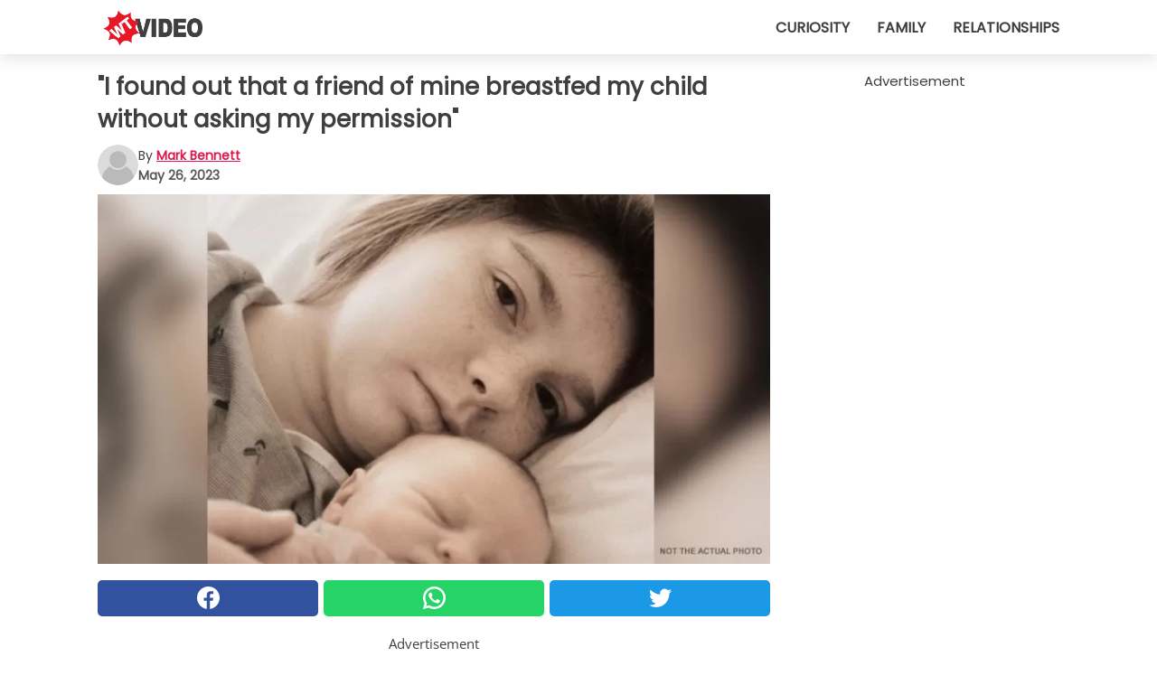

--- FILE ---
content_type: text/html; charset=utf-8
request_url: https://www.wtvideo.com/video/45351/i-found-out-that-a-friend-of-mine-breastfed-my-child-without-asking-my-permission
body_size: 12839
content:
<!DOCTYPE html>
<html lang="en">
<head>
<meta http-equiv="Content-Type" content="text/html; charset=utf-8" />
<meta name="viewport" content="width=device-width, initial-scale=1.0">
<meta name="title" content="'I found out that a friend of mine breastfed my child without asking my permission'" />
<meta name="description" content="In life, everyone imagines the path they will follow and goals they hope to achieve. For many, these expectations relate to work; for others, it's all about family. But most agree that having a child&#8230;" />
<meta property="og:description" content="In life, everyone imagines the path they will follow and goals they hope to achieve. For many, these expectations relate to work; for others, it's all about family. But most agree that having a child&#8230;" />
<meta property="og:image" content="https://img.wtvideo.com/images/1200x660/45351.jpg?v=1" />
<meta property="og:image:width" content="1200" />
<meta property="og:image:height" content="660" />
<meta property="og:image:type" content="image/jpeg" />
<meta property="og:image:alt" content="'I found out that a friend of mine breastfed my child without asking my permission'" />
<meta name="twitter:site" content="https://twitter.com/wtvideocom" />
<meta name="twitter:card" content="summary_large_image" />
<meta name="twitter:title" content="'I found out that a friend of mine breastfed my child without asking my permission'" />
<meta name="twitter:description" content="In life, everyone imagines the path they will follow and goals they hope to achieve. For many, these expectations relate to work; for others, it's all about family. But most agree that having a child&#8230;" />
<meta name="twitter:image" content="https://img.wtvideo.com/images/1200x660/45351.jpg?v=1" />
<meta name="twitter:image:alt" content="'I found out that a friend of mine breastfed my child without asking my permission'" />
<meta property="og:type" content="article" />
<meta property="og:title" content="'I found out that a friend of mine breastfed my child without asking my permission'" />
<meta property="og:url" content="https://www.wtvideo.com/video/45351/i-found-out-that-a-friend-of-mine-breastfed-my-child-without-asking-my-permission" />
<meta property="article:published_time" content="2023-05-26T13:00:00+00:00" />
<meta property="article:modified_time" content="2023-05-26T13:00:00+00:00" />
<meta property="article:publisher" content="https://www.facebook.com/pages/WTVideo/582882635120303" />
<meta property="article:author" content="Mark Bennett" />
<link rel="canonical" href="https://www.wtvideo.com/video/45351/i-found-out-that-a-friend-of-mine-breastfed-my-child-without-asking-my-permission" />
<link rel="alternate" hreflang="en" href="https://www.wtvideo.com/video/45351/i-found-out-that-a-friend-of-mine-breastfed-my-child-without-asking-my-permission" />
<link rel="alternate" hreflang="it" href="https://www.guardachevideo.it/video/45351/ho-scoperto-che-una-mia-amica-ha-allattato-al-seno-mio-figlio-senza-chiedermi-il-permesso" />
<link rel="alternate" hreflang="es" href="https://www.miraquevideo.com/video/45351/descubri-que-una-amiga-mia-amamanto-a-mi-hijo-sin-pedirme-permiso" />
<link rel="alternate" hreflang="fr" href="https://www.regardecettevideo.fr/video/45351/j-ai-decouvert-qu-une-de-mes-amies-avait-allaite-mon-enfant-sans-me-demander-la-permission" />
<link rel="alternate" hreflang="pt" href="https://www.olhaquevideo.com.br/video/45351/descobri-que-uma-amiga-minha-amamentou-meu-filho-sem-pedir-minha-permissao" />
<link rel="alternate" hreflang="de" href="https://www.klickdasvideo.de/video/45351/„ich-habe-erfahren-dass-eine-meiner-freundinnen-meinen-sohn-gestillt-hat-ohne-mich-um-erlaubnis-zu-fragen“" />
<link rel="alternate" hreflang="nl" href="https://www.bekijkdezevideo.nl/video/45351/ik-kwam-erachter-dat-een-vriendin-van-mij-mijn-kind-borstvoeding-gaf-zonder-mijn-toestemming-te-vragen" />
<link rel="alternate" hreflang="sv" href="https://www.tittapavideon.se/video/45351/jag-upptackte-att-min-kompis-ammade-min-son-utan-att-be-mig-om-tillatelse" />
<title>"I found out that a friend of mine breastfed my child without asking my permission" - WTVideo.com</title>
<meta name="theme-color" content="#de194f">
<link rel="preload" as="font" href="https://cdn1.wtvideo.com/fonts/Poppins-latin.ttf" crossorigin>
<link rel="preload" as="font" href="https://cdn1.wtvideo.com/fonts/OpenSans-latin.ttf" crossorigin>
<link rel="preload" href="https://cdn1.wtvideo.com/css/main_new.min.css?v=2.7.3" as="style">
<link rel="stylesheet" href="https://cdn1.wtvideo.com/css/main_new.min.css?v=2.7.3">
<link rel="image_src" href="https://img.wtvideo.com/images/logo_en.png" />
<link rel="alternate" type="application/rss+xml" title="WTVideo RSS Feed" href="https://www.wtvideo.com/feed/" />
<link rel="icon" href="https://img.wtvideo.com/images/favicon.ico" />
<meta property="og:site_name" content="WTVideo.com" />
<meta property="og:locale" content="en" />
<meta name="robots" content="max-image-preview:large">
<link rel="preconnect" href="https://cmp.inmobi.com" crossorigin />
<script type="delay" async=true>
(function() {
var host = window.location.hostname;
var element = document.createElement('script');
var firstScript = document.getElementsByTagName('script')[0];
var url = 'https://cmp.inmobi.com'
.concat('/choice/', 'X6HC_NQYG1mgp', '/', host, '/choice.js?tag_version=V3');
var uspTries = 0;
var uspTriesLimit = 3;
element.async = true;
element.type = 'text/javascript';
element.src = url;
firstScript.parentNode.insertBefore(element, firstScript);
function makeStub() {
var TCF_LOCATOR_NAME = '__tcfapiLocator';
var queue = [];
var win = window;
var cmpFrame;
function addFrame() {
var doc = win.document;
var otherCMP = !!(win.frames[TCF_LOCATOR_NAME]);
if (!otherCMP) {
if (doc.body) {
var iframe = doc.createElement('iframe');
iframe.style.cssText = 'display:none';
iframe.name = TCF_LOCATOR_NAME;
doc.body.appendChild(iframe);
} else {
setTimeout(addFrame, 5);
}
}
return !otherCMP;
}
function tcfAPIHandler() {
var gdprApplies;
var args = arguments;
if (!args.length) {
return queue;
} else if (args[0] === 'setGdprApplies') {
if (
args.length > 3 &&
args[2] === 2 &&
typeof args[3] === 'boolean'
) {
gdprApplies = args[3];
if (typeof args[2] === 'function') {
args[2]('set', true);
}
}
} else if (args[0] === 'ping') {
var retr = {
gdprApplies: gdprApplies,
cmpLoaded: false,
cmpStatus: 'stub'
};
if (typeof args[2] === 'function') {
args[2](retr);
}
} else {
if(args[0] === 'init' && typeof args[3] === 'object') {
args[3] = Object.assign(args[3], { tag_version: 'V3' });
}
queue.push(args);
}
}
function postMessageEventHandler(event) {
var msgIsString = typeof event.data === 'string';
var json = {};
try {
if (msgIsString) {
json = JSON.parse(event.data);
} else {
json = event.data;
}
} catch (ignore) {}
var payload = json.__tcfapiCall;
if (payload) {
window.__tcfapi(
payload.command,
payload.version,
function(retValue, success) {
var returnMsg = {
__tcfapiReturn: {
returnValue: retValue,
success: success,
callId: payload.callId
}
};
if (msgIsString) {
returnMsg = JSON.stringify(returnMsg);
}
if (event && event.source && event.source.postMessage) {
event.source.postMessage(returnMsg, '*');
}
},
payload.parameter
);
}
}
while (win) {
try {
if (win.frames[TCF_LOCATOR_NAME]) {
cmpFrame = win;
break;
}
} catch (ignore) {}
if (win === window.top) {
break;
}
win = win.parent;
}
if (!cmpFrame) {
addFrame();
win.__tcfapi = tcfAPIHandler;
win.addEventListener('message', postMessageEventHandler, false);
}
};
makeStub();
var uspStubFunction = function() {
var arg = arguments;
if (typeof window.__uspapi !== uspStubFunction) {
setTimeout(function() {
if (typeof window.__uspapi !== 'undefined') {
window.__uspapi.apply(window.__uspapi, arg);
}
}, 500);
}
};
var checkIfUspIsReady = function() {
uspTries++;
if (window.__uspapi === uspStubFunction && uspTries < uspTriesLimit) {
console.warn('USP is not accessible');
} else {
clearInterval(uspInterval);
}
};
if (typeof window.__uspapi === 'undefined') {
window.__uspapi = uspStubFunction;
var uspInterval = setInterval(checkIfUspIsReady, 6000);
}
})();
</script>
<script async delay="https://www.googletagmanager.com/gtag/js?id=G-78QW40DFCG"></script>
<script type="delay">
window.dataLayer = window.dataLayer || [];
function gtag(){dataLayer.push(arguments);}
gtag('js', new Date());
gtag('config', 'G-78QW40DFCG');
gtag('event', 'Web page view', {
'event_category': 'Page View',
'event_label': window.location.pathname,
'event_value': 1
});
</script>
<script data-ad-client="ca-pub-5929087980377376" async delay="https://pagead2.googlesyndication.com/pagead/js/adsbygoogle.js"></script>
<script type="application/ld+json">
{"@context":"https://schema.org","@type":"NewsArticle","inLanguage":"en_US","headline":"&quot;I found out that a friend of mine breastfed my child without asking my permission&quot;","keywords":["Children ","Absurd","Stories"],"description":"In life, everyone imagines the path they will follow and goals they hope to achieve. For many, these expectations relate to work; for others, it's all about family.\u00a0But most agree that having a child is one of the best things that can happen and a goal to strive for. When you bring a\u00a0baby into the world, you only have eyes for your infant. There are many things\u00a0you have to do to raise a child: some are easy, some are not. And one task is breastfeeding.\u00a0This is a private moment when two bodies come together for a special and unique moment. The women who have experienced breastfeeding know this very well. Unfortunately,\u00a0the subject of this story has had this special mother-baby time marred.","articleBody":"Taking care of ones children and keeping them safe is every parent's job. Everything possible must be done so that the little ones do not any problems and can grow up peacefully without suffering any &quot;trauma&quot;.&nbsp;But this mother's story is somewhat different... Afiqah Hasanah shot a short clip in which she recounts the moment when she made a shocking discovery about her baby. Busy with work,&nbsp;Afiqah left her baby&nbsp;with&nbsp;a friend of hers: she trusted&nbsp;her friend and knew that nothing bad would&nbsp;happen to her child. Unfortunately, Afiqah was proved totally wrong on this assumption. Here is her recounting of the incident: &quot;One day, I was busy with a thousand things to do and I left my son with my friend. At one point, however, I noticed that she was holding Haider (the name of my baby) in her arms and was doing something that didn't seem normal to me. I approached my friend and I was dumbstruck by what I saw: my friend was breastfeeding my baby without my permission. When I asked her what she was doing, she told me she only did it to calm him down: the baby was hungry, he was crying and she calmed him down by breastfeeding him. I didn't believe this because I had given him his milk only a short time before&quot;. Ostensibly, the matter ended there. But the friend - or rather, now former friend - was caught breastfeeding the child again - this time by the child's grandmother. &quot;I am very upset by what happened and I can't get it out of my head,&quot; said Afiqah. She added: &quot;I can no longer trust anyone to babysit and leaving Haider&nbsp;with anyone has become impossible for me, at least, for the moment&quot;. Obviously, this can be a very traumatic thing to happen to a young mother.&nbsp;At the delicate, breastfeeding phase of the relationship with your child, it is best for others not to interfere in any way whatsoever. Not to mention that giving a baby only its mother's milk is also much healthier and hygienic for the child. What do you think about this&nbsp;story and how would you have reacted in this mother's shoes?","url":"https://www.wtvideo.com/video/45351/i-found-out-that-a-friend-of-mine-breastfed-my-child-without-asking-my-permission","datePublished":"2023-05-26T13:00:00+00:00","dateModified":"2023-05-26T13:00:00+00:00","mainEntityOfPage":{"@type":"WebPage","@id":"https://www.wtvideo.com/video/45351/i-found-out-that-a-friend-of-mine-breastfed-my-child-without-asking-my-permission"},"image":{"@type":"ImageObject","url":"https://img.wtvideo.com/images/1200x660/45351.jpg?v=1","name":"&quot;I found out that a friend of mine breastfed my child without asking my permission&quot;","caption":"&quot;I found out that a friend of mine breastfed my child without asking my permission&quot;","author":{"@type":"Person","name":"Mark Bennett"},"width":"1200","height":"660"},"author":{"@type":"Person","@id":"https://www.wtvideo.com/author/mark-bennett","name":"Mark Bennett","url":"https://www.wtvideo.com/author/mark-bennett"},"publisher":{"@type":"NewsMediaOrganization ","name":"WTVideo","url":"https://www.wtvideo.com","logo":{"@type":"ImageObject","url":"https://img.wtvideo.com/images/logo_en.png"},"sameAs":["https://www.facebook.com/pages/WTVideo/582882635120303","https://twitter.com/wtvideocom"],"correctionsPolicy":"https://www.wtvideo.com/correction-policy","verificationFactCheckingPolicy":"https://www.wtvideo.com/fact-check-policy","publishingPrinciples":"https://www.wtvideo.com/editorial","ownershipFundingInfo":"https://www.wtvideo.com/ownership"}} </script>
<script type="application/ld+json">
[{"@context":"https://schema.org","@type":"BreadcrumbList","itemListElement":[{"@type":"ListItem","position":1,"name":"HOME","item":"https://www.wtvideo.com"},{"@type":"ListItem","position":2,"name":"Children ","item":"https://www.wtvideo.com/category/children"},{"@type":"ListItem","position":3,"name":"&quot;I found out that a friend of mine breastfed my child without asking my permission&quot;"}]},{"@context":"https://schema.org","@type":"BreadcrumbList","itemListElement":[{"@type":"ListItem","position":1,"name":"HOME","item":"https://www.wtvideo.com"},{"@type":"ListItem","position":2,"name":"Absurd","item":"https://www.wtvideo.com/category/absurd"},{"@type":"ListItem","position":3,"name":"&quot;I found out that a friend of mine breastfed my child without asking my permission&quot;"}]},{"@context":"https://schema.org","@type":"BreadcrumbList","itemListElement":[{"@type":"ListItem","position":1,"name":"HOME","item":"https://www.wtvideo.com"},{"@type":"ListItem","position":2,"name":"Stories","item":"https://www.wtvideo.com/category/stories"},{"@type":"ListItem","position":3,"name":"&quot;I found out that a friend of mine breastfed my child without asking my permission&quot;"}]}] </script>
</head>
<body class="theme-gcv">
<div id="scroll-progress-bar"></div>
<script>
function runScripts(){for(var e=document.querySelectorAll("script"),t=0;t<e.length;t++){var r=e[t];if("delay"==r.getAttribute("type"))try{var a=document.createElement("script");a.type="text/javascript",a.text=r.text,document.head.appendChild(a),r.parentNode&&r.parentNode.removeChild(r)}catch(n){console.error(n)}else if(r.hasAttribute("delay"))try{r.src=r.getAttribute("delay")}catch(i){console.error(i)}}for(var c=document.querySelectorAll("iframe[delay]"),t=0;t<c.length;t++)try{var o=c[t];o.src=o.getAttribute("delay")}catch(l){console.error(l)}}document.addEventListener("DOMContentLoaded",function(){if(window.setTimeout){var e=["click","keydown","scroll"],t=setTimeout(runScripts,3500);function r(){runScripts(),clearTimeout(t);for(var a=0;a<e.length;a++){var n=e[a];window.removeEventListener(n,r,{passive:!0})}}for(var a=0;a<e.length;a++){var n=e[a];window.addEventListener(n,r,{passive:!0})}}else runScripts()});
</script>
<script>
function displayMenu(){document.getElementById("menu-aside").classList.toggle("show"),document.getElementById("menu-aside-toggler").classList.toggle("show")}
</script>
<nav>
<div class="column-layout pad">
<div class="content">
<button id="menu-aside-toggler" class="" onclick="displayMenu()" aria-label="Toggle categories menu">
<svg data-toggle="close" tabindex="-1" width="20" height="17" viewBox="0 0 20 17" fill="none" xmlns="http://www.w3.org/2000/svg">
<svg width="20" height="17" viewBox="0 0 20 17" fill="none" xmlns="http://www.w3.org/2000/svg">
<path d="M18.4673 2.90325C19.1701 2.2395 19.1701 1.16156 18.4673 0.497813C17.7645 -0.165938 16.6231 -0.165938 15.9203 0.497813L10 6.09456L4.07403 0.503123C3.37123 -0.160628 2.22989 -0.160628 1.5271 0.503123C0.824301 1.16687 0.824301 2.24481 1.5271 2.90856L7.45307 8.5L1.53272 14.0967C0.829923 14.7605 0.829923 15.8384 1.53272 16.5022C2.23551 17.1659 3.37685 17.1659 4.07965 16.5022L10 10.9054L15.926 16.4969C16.6288 17.1606 17.7701 17.1606 18.4729 16.4969C19.1757 15.8331 19.1757 14.7552 18.4729 14.0914L12.5469 8.5L18.4673 2.90325Z" fill="#3F3F3F"/>
</svg>
</svg>
<svg data-toggle="open" width="20" height="17" viewBox="0 0 20 17" fill="none" xmlns="http://www.w3.org/2000/svg">
<rect width="20" height="3" fill="#3F3F3F"/>
<rect y="7" width="20" height="3" fill="#3F3F3F"/>
<rect y="14" width="20" height="3" fill="#3F3F3F"/>
</svg>
</button>
<div id="menu-aside" class="categories-mobile">
<ul>
<li class="">
<a href="/section/curiosity">Curiosity</a>
</li>
<li class="">
<a href="/section/family">Family</a>
</li>
<li class="">
<a href="/section/relationships">Relationships</a>
</li>
</ul>
</div>
<a class="logo-img" href="/">
<img width="128" height="65" src="https://img.wtvideo.com/images/logo_en.png" alt="logo">
</a>
<ul class="categories">
<li class="cat">
<a href="/section/curiosity">Curiosity</a>
</li>
<li class="cat">
<a href="/section/family">Family</a>
</li>
<li class="cat">
<a href="/section/relationships">Relationships</a>
</li>
</ul>
</div>
</div>
</nav>
<main>
<div class="column-layout">
<div class="content">
<div class="left-column">
<div id="articles-wrapper">
<article data-idx="-1">
<h1 class="main-title">"I found out that a friend of mine breastfed my child without asking my permission"</h1>
<div class="info">
<svg class="author-img" width="75" height="75" viewBox="0 0 24 24" fill="none" xmlns="http://www.w3.org/2000/svg">
<path d="M24 12C24 18.6274 18.6274 24 12 24C5.37258 24 0 18.6274 0 12C0 5.37258 5.37258 0 12 0C18.6274 0 24 5.37258 24 12Z" fill="#DBDBDB"></path>
<path d="M2.51635 19.3535C3.41348 14.9369 7.31851 11.6128 11.9999 11.6128C16.6814 11.6128 20.5865 14.9369 21.4835 19.3536C19.2882 22.1808 15.8565 24 12 24C8.14339 24 4.71169 22.1807 2.51635 19.3535Z" fill="#BABABA"></path>
<path d="M18 9C18 12.3137 15.3137 15 12 15C8.68627 15 5.99998 12.3137 5.99998 9C5.99998 5.68629 8.68627 3 12 3C15.3137 3 18 5.68629 18 9Z" fill="#DBDBDB"></path>
<path d="M17.0323 8.90311C17.0323 11.6823 14.7792 13.9354 12 13.9354C9.22077 13.9354 6.96775 11.6823 6.96775 8.90311C6.96775 6.12387 9.22077 3.87085 12 3.87085C14.7792 3.87085 17.0323 6.12387 17.0323 8.90311Z" fill="#BABABA"></path>
</svg>
<div class="author">
<span class="from">by</span>&#160;<a class="author-name" href="/author/mark-bennett">Mark Bennett</a>
<div style="display: flex; flex-wrap: wrap; flex-direction: column;">
<p class="date">May 26, 2023</p>
</div>
</div>
</div>
<div class="img-wrapper">
<img src="https://img.wtvideo.com/images/original/45351.jpg?v=1" alt="&quot;I found out that a friend of mine breastfed my child without asking my permission&quot;" width="728" height="400">
</div>
<div>
<div class="social-share-container top">
<a 
class="social-share facebook"
href="https://www.facebook.com/sharer/sharer.php?u=https://www.wtvideo.com/video/45351/i-found-out-that-a-friend-of-mine-breastfed-my-child-without-asking-my-permission"
target="_blank"
rel="noopener"
>
<svg viewBox="0 0 24 24" fill="none" xmlns="http://www.w3.org/2000/svg"><title>Share us on Facebook</title><g clip-path="url(#clip0_276_3019)"><path d="M12 0C5.373 0 0 5.373 0 12C0 18.016 4.432 22.984 10.206 23.852V15.18H7.237V12.026H10.206V9.927C10.206 6.452 11.899 4.927 14.787 4.927C16.17 4.927 16.902 5.03 17.248 5.076V7.829H15.278C14.052 7.829 13.624 8.992 13.624 10.302V12.026H17.217L16.73 15.18H13.624V23.877C19.481 23.083 24 18.075 24 12C24 5.373 18.627 0 12 0Z" fill="white"/></g><defs><clipPath id="clip0_276_3019"><rect width="24" height="24" fill="white"/></clipPath></defs></svg>
<span>Share on Facebook</span>
</a>
<a
class="social-share whatsapp"
href="https://api.whatsapp.com/send?text=https://www.wtvideo.com/video/45351/i-found-out-that-a-friend-of-mine-breastfed-my-child-without-asking-my-permission"
target="_blank"
rel="noopener"
>
<svg viewBox="0 0 20 20" fill="none" xmlns="http://www.w3.org/2000/svg"><title>Share us on WhatsApp</title><path d="M10.0117 0C4.50572 0 0.0234844 4.47837 0.0214844 9.98438C0.0204844 11.7444 0.481469 13.4626 1.35547 14.9766L0 20L5.23242 18.7637C6.69142 19.5597 8.33386 19.9775 10.0059 19.9785H10.0098C15.5148 19.9785 19.995 15.4991 19.998 9.99414C20 7.32514 18.9622 4.81573 17.0762 2.92773C15.1902 1.04073 12.6837 0.001 10.0117 0ZM10.0098 2C12.1458 2.001 14.1531 2.8338 15.6621 4.3418C17.1711 5.8518 18 7.85819 17.998 9.99219C17.996 14.3962 14.4138 17.9785 10.0078 17.9785C8.67481 17.9775 7.35441 17.6428 6.19141 17.0078L5.51758 16.6406L4.77344 16.8164L2.80469 17.2812L3.28516 15.4961L3.50195 14.6953L3.08789 13.9766C2.38989 12.7686 2.02048 11.3874 2.02148 9.98438C2.02348 5.58238 5.60677 2 10.0098 2ZM6.47656 5.375C6.30956 5.375 6.03955 5.4375 5.81055 5.6875C5.58155 5.9365 4.93555 6.53958 4.93555 7.76758C4.93555 8.99558 5.83008 10.1826 5.95508 10.3496C6.07908 10.5156 7.68175 13.1152 10.2188 14.1152C12.3268 14.9462 12.7549 14.7822 13.2129 14.7402C13.6709 14.6992 14.6904 14.1377 14.8984 13.5547C15.1064 12.9717 15.1069 12.4702 15.0449 12.3672C14.9829 12.2632 14.8164 12.2012 14.5664 12.0762C14.3174 11.9512 13.0903 11.3486 12.8613 11.2656C12.6323 11.1826 12.4648 11.1406 12.2988 11.3906C12.1328 11.6406 11.6558 12.2012 11.5098 12.3672C11.3638 12.5342 11.2188 12.5566 10.9688 12.4316C10.7188 12.3056 9.91494 12.0414 8.96094 11.1914C8.21894 10.5304 7.71827 9.71484 7.57227 9.46484C7.42727 9.21584 7.55859 9.07908 7.68359 8.95508C7.79559 8.84308 7.93164 8.66358 8.05664 8.51758C8.18064 8.37158 8.22364 8.26756 8.30664 8.10156C8.38964 7.93556 8.34716 7.78906 8.28516 7.66406C8.22316 7.53906 7.73763 6.3065 7.51562 5.8125C7.32862 5.3975 7.13113 5.38786 6.95312 5.38086C6.80813 5.37486 6.64256 5.375 6.47656 5.375Z" fill="white"/></svg>
</a>
<a
class="social-share twitter"
href="https://twitter.com/share?url=https://www.wtvideo.com/video/45351/i-found-out-that-a-friend-of-mine-breastfed-my-child-without-asking-my-permission"
target="_blank"
rel="noopener"
>
<svg width="50" height="50" viewBox="0 0 24 24" fill="none" xmlns="http://www.w3.org/2000/svg"><title>Find us on Twitter</title><path d="M24 4.30078C23.1016 4.69922 22.1992 5 21.1992 5.10156C22.1992 4.5 23 3.5 23.3984 2.39844C22.3984 3 21.3984 3.39844 20.3008 3.60156C19.3008 2.60156 18 2 16.6016 2C13.8984 2 11.6992 4.19922 11.6992 6.89844C11.6992 7.30078 11.6992 7.69922 11.8008 8C7.69922 7.80078 4.10156 5.89844 1.69922 2.89844C1.19922 3.60156 1 4.5 1 5.39844C1 7.10156 1.89844 8.60156 3.19922 9.5C2.39844 9.39844 1.60156 9.19922 1 8.89844C1 8.89844 1 8.89844 1 9C1 11.3984 2.69922 13.3984 4.89844 13.8008C4.5 13.8984 4.10156 14 3.60156 14C3.30078 14 3 14 2.69922 13.8984C3.30078 15.8984 5.10156 17.3008 7.30078 17.3008C5.60156 18.6016 3.5 19.3984 1.19922 19.3984C0.800781 19.3984 0.398438 19.3984 0 19.3008C2.19922 20.6992 4.80078 21.5 7.5 21.5C16.6016 21.5 21.5 14 21.5 7.5C21.5 7.30078 21.5 7.10156 21.5 6.89844C22.5 6.19922 23.3008 5.30078 24 4.30078Z" fill="white"/></svg>
</a>
</div>
</div>
<div class="ad-wrapper force-center" align="center">	
<small class="adv-label">Advertisement</small>
<ins class="adsbygoogle"
style="display:inline-block;width:336px;height:280px"
data-ad-client="ca-pub-5929087980377376"
data-ad-group="GROUP_1"
data-ad-slot="9128561443"></ins>
<script>
(adsbygoogle = window.adsbygoogle || []).push({});
</script>
</div>
<p><p>In life, everyone imagines the path they will follow and goals they hope to achieve. For many, these expectations relate to work; for others, it's all about family. But most agree that <strong>having a child is one of the best things that can happen</strong> and a goal to strive for. When you bring a baby into the world, you only have eyes for your infant.</p>
<p>There are many things you have to do to raise a child: some are easy, some are not. And one task is breastfeeding. This is a private moment <strong>when two bodies come together for a special and unique moment</strong>. The women who have experienced <strong>breastfeeding</strong> know this very well. Unfortunately, the subject of this story has had this special mother-baby time marred.</p></p> <p>
<small>via <span><a href="https://nypost.com/2023/05/16/mom-catches-friend-breastfeeding-her-baby-twice/" target="_blank" rel="nofollow noopener">New York Post</a></span>
</small>
</p>
<div class="img-wrapper">
<img loading="lazy" src="https://img.wtvideo.com/images/article/list/45351_1.jpg?v=1" alt="Not the actual photo - David Kessler / Flickr" width="555" height="559" />
</div>
<p class="img-credit">
<small>
<span><a href="https://www.flickr.com/photos/plasticrevolver/44119214" target="_blank" rel="nofollow noopener">Not the actual photo - David Kessler / Flickr</a></span>
</small>
</p>
<p><p>Taking care of ones children and keeping them safe is every parent's job. Everything possible must be done so that the little ones do not any problems and can <strong>grow up peacefully</strong> without suffering any "trauma".&nbsp;But this mother's story is somewhat different...</p>
<p><strong>Afiqah Hasanah</strong> shot a short clip in which she recounts the moment when she made a shocking discovery about her baby. Busy with work,&nbsp;Afiqah <strong>left her baby&nbsp;with&nbsp;a friend of hers</strong>: she trusted&nbsp;her friend and knew that nothing bad would&nbsp;happen to her child. Unfortunately, Afiqah was proved totally wrong on this assumption. Here is her recounting of the incident:</p>
<p><em>"One day, I was busy with a thousand things to do and I left my son with my friend. At one point, however, I noticed that she was holding Haider (the name of my baby) in her arms and was doing something that didn't seem normal to me. I approached my friend and I was dumbstruck by what I saw: my friend was breastfeeding my baby without my permission. When I asked her what she was doing, she told me she only did it to calm him down: the baby was hungry, he was crying and she calmed him down by breastfeeding him. I didn't believe this because I had given him his milk only a short time before".</em></p></p> 				<div class="ad-wrapper force-center" align="center">	
<small class="adv-label">Advertisement</small>
<ins class="adsbygoogle"
style="display:inline-block;width:336px;height:280px"
data-ad-client="ca-pub-5929087980377376"
data-ad-group="GROUP_1"
data-ad-slot="4268610640"></ins>
<script>
(adsbygoogle = window.adsbygoogle || []).push({});
</script>
</div>
<div class="media-wrapper no-quote embed " align="center" style="">
<blockquote class="instagram-media" data-instgrm-permalink="https://www.instagram.com/p/CrJHDYFJ0UC/?utm_source=ig_embed&utm_campaign=loading" data-instgrm-version="14" style=" background:#FFF; border:0; border-radius:3px; box-shadow:0 0 1px 0 rgba(0,0,0,0.5),0 1px 10px 0 rgba(0,0,0,0.15); margin: 1px; max-width:540px; min-width:326px; padding:0; width:99.375%; width:-webkit-calc(100% - 2px); width:calc(100% - 2px);"><div style="padding:16px;"> <a href="https://www.instagram.com/p/CrJHDYFJ0UC/?utm_source=ig_embed&utm_campaign=loading" style=" background:#FFFFFF; line-height:0; padding:0 0; text-align:center; text-decoration:none; width:100%;" target="_blank"> <div style=" display: flex; flex-direction: row; align-items: center;"> <div style="background-color: #F4F4F4; border-radius: 50%; flex-grow: 0; height: 40px; margin-right: 14px; width: 40px;"></div> <div style="display: flex; flex-direction: column; flex-grow: 1; justify-content: center;"> <div style=" background-color: #F4F4F4; border-radius: 4px; flex-grow: 0; height: 14px; margin-bottom: 6px; width: 100px;"></div> <div style=" background-color: #F4F4F4; border-radius: 4px; flex-grow: 0; height: 14px; width: 60px;"></div></div></div><div style="padding: 19% 0;"></div> <div style="display:block; height:50px; margin:0 auto 12px; width:50px;"><svg width="50px" height="50px" viewBox="0 0 60 60" version="1.1" xmlns="https://www.w3.org/2000/svg" xmlns:xlink="https://www.w3.org/1999/xlink"><g stroke="none" stroke-width="1" fill="none" fill-rule="evenodd"><g transform="translate(-511.000000, -20.000000)" fill="#000000"><g><path d="M556.869,30.41 C554.814,30.41 553.148,32.076 553.148,34.131 C553.148,36.186 554.814,37.852 556.869,37.852 C558.924,37.852 560.59,36.186 560.59,34.131 C560.59,32.076 558.924,30.41 556.869,30.41 M541,60.657 C535.114,60.657 530.342,55.887 530.342,50 C530.342,44.114 535.114,39.342 541,39.342 C546.887,39.342 551.658,44.114 551.658,50 C551.658,55.887 546.887,60.657 541,60.657 M541,33.886 C532.1,33.886 524.886,41.1 524.886,50 C524.886,58.899 532.1,66.113 541,66.113 C549.9,66.113 557.115,58.899 557.115,50 C557.115,41.1 549.9,33.886 541,33.886 M565.378,62.101 C565.244,65.022 564.756,66.606 564.346,67.663 C563.803,69.06 563.154,70.057 562.106,71.106 C561.058,72.155 560.06,72.803 558.662,73.347 C557.607,73.757 556.021,74.244 553.102,74.378 C549.944,74.521 548.997,74.552 541,74.552 C533.003,74.552 532.056,74.521 528.898,74.378 C525.979,74.244 524.393,73.757 523.338,73.347 C521.94,72.803 520.942,72.155 519.894,71.106 C518.846,70.057 518.197,69.06 517.654,67.663 C517.244,66.606 516.755,65.022 516.623,62.101 C516.479,58.943 516.448,57.996 516.448,50 C516.448,42.003 516.479,41.056 516.623,37.899 C516.755,34.978 517.244,33.391 517.654,32.338 C518.197,30.938 518.846,29.942 519.894,28.894 C520.942,27.846 521.94,27.196 523.338,26.654 C524.393,26.244 525.979,25.756 528.898,25.623 C532.057,25.479 533.004,25.448 541,25.448 C548.997,25.448 549.943,25.479 553.102,25.623 C556.021,25.756 557.607,26.244 558.662,26.654 C560.06,27.196 561.058,27.846 562.106,28.894 C563.154,29.942 563.803,30.938 564.346,32.338 C564.756,33.391 565.244,34.978 565.378,37.899 C565.522,41.056 565.552,42.003 565.552,50 C565.552,57.996 565.522,58.943 565.378,62.101 M570.82,37.631 C570.674,34.438 570.167,32.258 569.425,30.349 C568.659,28.377 567.633,26.702 565.965,25.035 C564.297,23.368 562.623,22.342 560.652,21.575 C558.743,20.834 556.562,20.326 553.369,20.18 C550.169,20.033 549.148,20 541,20 C532.853,20 531.831,20.033 528.631,20.18 C525.438,20.326 523.257,20.834 521.349,21.575 C519.376,22.342 517.703,23.368 516.035,25.035 C514.368,26.702 513.342,28.377 512.574,30.349 C511.834,32.258 511.326,34.438 511.181,37.631 C511.035,40.831 511,41.851 511,50 C511,58.147 511.035,59.17 511.181,62.369 C511.326,65.562 511.834,67.743 512.574,69.651 C513.342,71.625 514.368,73.296 516.035,74.965 C517.703,76.634 519.376,77.658 521.349,78.425 C523.257,79.167 525.438,79.673 528.631,79.82 C531.831,79.965 532.853,80.001 541,80.001 C549.148,80.001 550.169,79.965 553.369,79.82 C556.562,79.673 558.743,79.167 560.652,78.425 C562.623,77.658 564.297,76.634 565.965,74.965 C567.633,73.296 568.659,71.625 569.425,69.651 C570.167,67.743 570.674,65.562 570.82,62.369 C570.966,59.17 571,58.147 571,50 C571,41.851 570.966,40.831 570.82,37.631"></path></g></g></g></svg></div><div style="padding-top: 8px;"> <div style=" color:#3897f0; font-family:Arial,sans-serif; font-size:14px; font-style:normal; font-weight:550; line-height:18px;">Visualizza questo post su Instagram</div></div><div style="padding: 12.5% 0;"></div> <div style="display: flex; flex-direction: row; margin-bottom: 14px; align-items: center;"><div> <div style="background-color: #F4F4F4; border-radius: 50%; height: 12.5px; width: 12.5px; transform: translateX(0px) translateY(7px);"></div> <div style="background-color: #F4F4F4; height: 12.5px; transform: rotate(-45deg) translateX(3px) translateY(1px); width: 12.5px; flex-grow: 0; margin-right: 14px; margin-left: 2px;"></div> <div style="background-color: #F4F4F4; border-radius: 50%; height: 12.5px; width: 12.5px; transform: translateX(9px) translateY(-18px);"></div></div><div style="margin-left: 8px;"> <div style=" background-color: #F4F4F4; border-radius: 50%; flex-grow: 0; height: 20px; width: 20px;"></div> <div style=" width: 0; height: 0; border-top: 2px solid transparent; border-left: 6px solid #f4f4f4; border-bottom: 2px solid transparent; transform: translateX(16px) translateY(-4px) rotate(30deg)"></div></div><div style="margin-left: auto;"> <div style=" width: 0px; border-top: 8px solid #F4F4F4; border-right: 8px solid transparent; transform: translateY(16px);"></div> <div style=" background-color: #F4F4F4; flex-grow: 0; height: 12px; width: 16px; transform: translateY(-4px);"></div> <div style=" width: 0; height: 0; border-top: 8px solid #F4F4F4; border-left: 8px solid transparent; transform: translateY(-4px) translateX(8px);"></div></div></div> <div style="display: flex; flex-direction: column; flex-grow: 1; justify-content: center; margin-bottom: 24px;"> <div style=" background-color: #F4F4F4; border-radius: 4px; flex-grow: 0; height: 14px; margin-bottom: 6px; width: 224px;"></div> <div style=" background-color: #F4F4F4; border-radius: 4px; flex-grow: 0; height: 14px; width: 144px;"></div></div></a><p style=" color:#c9c8cd; font-family:Arial,sans-serif; font-size:14px; line-height:17px; margin-bottom:0; margin-top:8px; overflow:hidden; padding:8px 0 7px; text-align:center; text-overflow:ellipsis; white-space:nowrap;"><a href="https://www.instagram.com/p/CrJHDYFJ0UC/?utm_source=ig_embed&utm_campaign=loading" style=" color:#c9c8cd; font-family:Arial,sans-serif; font-size:14px; font-style:normal; font-weight:normal; line-height:17px; text-decoration:none;" target="_blank">Un post condiviso da Afiqah Hasanah (@afieqa_hasanah)</a></p></div></blockquote> <script async delay="//www.instagram.com/embed.js"></script> </div>
<p><p>Ostensibly, the matter ended there. But the friend - or rather, now former friend - <strong>was caught breastfeeding the child again</strong> - this time by the child's grandmother. <em>"I am very upset by what happened and I can't get it out of my head,"</em> said Afiqah. She added: <em>"I can no longer trust anyone to babysit and leaving Haider&nbsp;with anyone has become impossible for me, at least, for the moment".</em></p>
<p>Obviously, this can be a very traumatic thing to happen to a young mother.&nbsp;At the delicate, breastfeeding phase of the relationship with your child, it is best for others not to interfere in any way whatsoever. Not to mention that <strong>giving a baby only its mother's milk is also much healthier and hygienic for the child</strong>.</p>
<p>What do you think about this&nbsp;story and <strong>how would you have reacted in this mother's shoes</strong>?</p></p> <div class="source-cont">
<small>Source:</small>
<p><a href="https://www.instagram.com/afieqa_hasanah/" target="_blank" rel="noopener">https://www.instagram.com/afieqa_hasanah/</a></p>
<div id="gtx-trans" style="position: absolute; left: -150px; top: -14px;">&nbsp;</div> </div>
<div class="tag-labels">
<a class="tag-label" href="/category/children"># Children </a>
<a class="tag-label" href="/category/absurd"># Absurd</a>
<a class="tag-label" href="/category/stories"># Stories</a>
</div>
<div>
<div class="social-share-container bottom">
<a 
class="social-share facebook"
href="https://www.facebook.com/sharer/sharer.php?u=https://www.wtvideo.com/video/45351/i-found-out-that-a-friend-of-mine-breastfed-my-child-without-asking-my-permission"
target="_blank"
rel="noopener"
>
<svg viewBox="0 0 24 24" fill="none" xmlns="http://www.w3.org/2000/svg"><title>Share us on Facebook</title><g clip-path="url(#clip0_276_3019)"><path d="M12 0C5.373 0 0 5.373 0 12C0 18.016 4.432 22.984 10.206 23.852V15.18H7.237V12.026H10.206V9.927C10.206 6.452 11.899 4.927 14.787 4.927C16.17 4.927 16.902 5.03 17.248 5.076V7.829H15.278C14.052 7.829 13.624 8.992 13.624 10.302V12.026H17.217L16.73 15.18H13.624V23.877C19.481 23.083 24 18.075 24 12C24 5.373 18.627 0 12 0Z" fill="white"/></g><defs><clipPath id="clip0_276_3019"><rect width="24" height="24" fill="white"/></clipPath></defs></svg>
<span>Share on Facebook</span>
</a>
<a
class="social-share whatsapp"
href="https://api.whatsapp.com/send?text=https://www.wtvideo.com/video/45351/i-found-out-that-a-friend-of-mine-breastfed-my-child-without-asking-my-permission"
target="_blank"
rel="noopener"
>
<svg viewBox="0 0 20 20" fill="none" xmlns="http://www.w3.org/2000/svg"><title>Share us on WhatsApp</title><path d="M10.0117 0C4.50572 0 0.0234844 4.47837 0.0214844 9.98438C0.0204844 11.7444 0.481469 13.4626 1.35547 14.9766L0 20L5.23242 18.7637C6.69142 19.5597 8.33386 19.9775 10.0059 19.9785H10.0098C15.5148 19.9785 19.995 15.4991 19.998 9.99414C20 7.32514 18.9622 4.81573 17.0762 2.92773C15.1902 1.04073 12.6837 0.001 10.0117 0ZM10.0098 2C12.1458 2.001 14.1531 2.8338 15.6621 4.3418C17.1711 5.8518 18 7.85819 17.998 9.99219C17.996 14.3962 14.4138 17.9785 10.0078 17.9785C8.67481 17.9775 7.35441 17.6428 6.19141 17.0078L5.51758 16.6406L4.77344 16.8164L2.80469 17.2812L3.28516 15.4961L3.50195 14.6953L3.08789 13.9766C2.38989 12.7686 2.02048 11.3874 2.02148 9.98438C2.02348 5.58238 5.60677 2 10.0098 2ZM6.47656 5.375C6.30956 5.375 6.03955 5.4375 5.81055 5.6875C5.58155 5.9365 4.93555 6.53958 4.93555 7.76758C4.93555 8.99558 5.83008 10.1826 5.95508 10.3496C6.07908 10.5156 7.68175 13.1152 10.2188 14.1152C12.3268 14.9462 12.7549 14.7822 13.2129 14.7402C13.6709 14.6992 14.6904 14.1377 14.8984 13.5547C15.1064 12.9717 15.1069 12.4702 15.0449 12.3672C14.9829 12.2632 14.8164 12.2012 14.5664 12.0762C14.3174 11.9512 13.0903 11.3486 12.8613 11.2656C12.6323 11.1826 12.4648 11.1406 12.2988 11.3906C12.1328 11.6406 11.6558 12.2012 11.5098 12.3672C11.3638 12.5342 11.2188 12.5566 10.9688 12.4316C10.7188 12.3056 9.91494 12.0414 8.96094 11.1914C8.21894 10.5304 7.71827 9.71484 7.57227 9.46484C7.42727 9.21584 7.55859 9.07908 7.68359 8.95508C7.79559 8.84308 7.93164 8.66358 8.05664 8.51758C8.18064 8.37158 8.22364 8.26756 8.30664 8.10156C8.38964 7.93556 8.34716 7.78906 8.28516 7.66406C8.22316 7.53906 7.73763 6.3065 7.51562 5.8125C7.32862 5.3975 7.13113 5.38786 6.95312 5.38086C6.80813 5.37486 6.64256 5.375 6.47656 5.375Z" fill="white"/></svg>
</a>
<a
class="social-share twitter"
href="https://twitter.com/share?url=https://www.wtvideo.com/video/45351/i-found-out-that-a-friend-of-mine-breastfed-my-child-without-asking-my-permission"
target="_blank"
rel="noopener"
>
<svg width="50" height="50" viewBox="0 0 24 24" fill="none" xmlns="http://www.w3.org/2000/svg"><title>Find us on Twitter</title><path d="M24 4.30078C23.1016 4.69922 22.1992 5 21.1992 5.10156C22.1992 4.5 23 3.5 23.3984 2.39844C22.3984 3 21.3984 3.39844 20.3008 3.60156C19.3008 2.60156 18 2 16.6016 2C13.8984 2 11.6992 4.19922 11.6992 6.89844C11.6992 7.30078 11.6992 7.69922 11.8008 8C7.69922 7.80078 4.10156 5.89844 1.69922 2.89844C1.19922 3.60156 1 4.5 1 5.39844C1 7.10156 1.89844 8.60156 3.19922 9.5C2.39844 9.39844 1.60156 9.19922 1 8.89844C1 8.89844 1 8.89844 1 9C1 11.3984 2.69922 13.3984 4.89844 13.8008C4.5 13.8984 4.10156 14 3.60156 14C3.30078 14 3 14 2.69922 13.8984C3.30078 15.8984 5.10156 17.3008 7.30078 17.3008C5.60156 18.6016 3.5 19.3984 1.19922 19.3984C0.800781 19.3984 0.398438 19.3984 0 19.3008C2.19922 20.6992 4.80078 21.5 7.5 21.5C16.6016 21.5 21.5 14 21.5 7.5C21.5 7.30078 21.5 7.10156 21.5 6.89844C22.5 6.19922 23.3008 5.30078 24 4.30078Z" fill="white"/></svg>
</a>
</div>
</div>
<div class="ad-wrapper force-center" align="center">	
<small class="adv-label">Advertisement</small>
<ins class="adsbygoogle"
style="display:inline-block;width:336px;height:280px"
data-ad-client="ca-pub-5929087980377376"
data-ad-group="GROUP_1"
data-ad-slot="4268610640"></ins>
<script>
(adsbygoogle = window.adsbygoogle || []).push({});
</script>
</div>
</article>
<div class="scroll-loading" data-active="false">
<svg class="player-loading" style="animation: rotation 0.6s infinite linear;" viewBox="0 0 88 88" fill="none" xmlns="http://www.w3.org/2000/svg">
<path fill-rule="evenodd" clip-rule="evenodd" d="M50 87.5943C48.0382 87.8618 46.0352 88 44 88C19.6995 88 0 68.3005 0 44C0 19.6995 19.6995 0 44 0C68.3005 0 88 19.6995 88 44C88 46.0352 87.8618 48.0382 87.5943 50H82.2579C82.5621 48.0446 82.72 46.0407 82.72 44C82.72 22.6155 65.3845 5.28 44 5.28C22.6155 5.28 5.28 22.6155 5.28 44C5.28 65.3845 22.6155 82.72 44 82.72C46.0407 82.72 48.0446 82.5621 50 82.2579V87.5943Z" fill="white" />
</svg>
</div>
<div class="read-next-separator pad pad-m" data-visible="false">
<span class="sep-line"></span>
<span class="sep-label">Read More</span>
<span class="sep-line"></span>
</div>
</div>
<section>
<div class="pad pad-m">
<a href="https://www.wtvideo.com/video/45349/mother-publishes-photos-of-her-daughter-with-down-syndrome-and-their-lives-change-completely">
<div class="read-next">
<div>
<p class="label"><small>Read More...</small></p>
<h2 class="title">Mother publishes photos of her daughter with Down syndrome and their lives change completely</h2>
</div>
<div>
<svg width="45" height="45" viewBox="0 0 25 45" fill="none" xmlns="http://www.w3.org/2000/svg">
<line x1="1.13728" y1="1.29289" x2="22.7556" y2="22.9112" stroke-width="2"/>
<line x1="1.40111" y1="43.6404" x2="22.7226" y2="22.2933" stroke-width="2"/>
</svg>
</div>
</div>
</a>
</div>
</section>
<section class="">
<div class="pad pad-m">
<div class="h2-mimic">Related Stories</div>
<div class="cards-container d-cols-2">
<div class="card">
<a href="https://www.wtvideo.com/video/45109/lots-of-people-say-this-little-girl-is-ugly:-her-mother-strikes-back">
<div class="og-image-wrapper">
<img loading="lazy" src="https://img.wtvideo.com/images/original/45109.jpg" alt="Lots of people say this little girl is ugly: her mother strikes back" width="728" height="400">
</div>
<h3 class="title">Lots of people say this little girl is ugly: her mother strikes back</h3>
</a>
</div>
<div class="card">
<a href="https://www.wtvideo.com/video/44895/a-flight-attendant-forced-a-5-month-pregnant-woman-to-clean-the-floor-of-the-plane">
<div class="og-image-wrapper">
<img loading="lazy" src="https://img.wtvideo.com/images/original/44895.jpg" alt="A flight attendant forced a 5-month pregnant woman to clean the floor of the plane" width="728" height="400">
</div>
<h3 class="title">A flight attendant forced a 5-month pregnant woman to clean the floor of the plane</h3>
</a>
</div>
<div class="card">
<a href="https://www.wtvideo.com/video/44083/this-boy-was-13-before-he-celebrated-his-birthday-on-the-right-day:-it-had-always-been-forbidden">
<div class="og-image-wrapper">
<img loading="lazy" src="https://img.wtvideo.com/images/original/44083.jpg" alt="This boy was 13 before he celebrated his birthday on the right day: it had always been forbidden" width="728" height="400">
</div>
<h3 class="title">This boy was 13 before he celebrated his birthday on the right day: it had always been forbidden</h3>
</a>
</div>
<div class="card">
<a href="https://www.wtvideo.com/video/43954/tourist-discovers-that-in-norway-parents-leave-their-children-in-strollers-in-the-street-while-they-are-shopping">
<div class="og-image-wrapper">
<img loading="lazy" src="https://img.wtvideo.com/images/original/43954.jpg" alt="Tourist discovers that in Norway, parents leave their children in strollers in the street while they are shopping" width="728" height="400">
</div>
<h3 class="title">Tourist discovers that in Norway, parents leave their children in strollers in the street while they are shopping</h3>
</a>
</div>
<div class="card">
<a href="https://www.wtvideo.com/video/43344/mother-s-little-daughter-cries-and-screams-constantly-during-the-night:-the-landlord-asks-them-to-leave">
<div class="og-image-wrapper">
<img loading="lazy" src="https://img.wtvideo.com/images/original/43344.jpg" alt="Mother&#039;s little daughter cries and screams constantly during the night: the landlord asks them to leave" width="728" height="400">
</div>
<h3 class="title">Mother's little daughter cries and screams constantly during the night: the landlord asks them to leave</h3>
</a>
</div>
<div class="card">
<a href="https://www.wtvideo.com/video/43227/new-born-baby-comes-into-the-world-and-already-has-two-teeth:-we-were-speechless">
<div class="og-image-wrapper">
<img loading="lazy" src="https://img.wtvideo.com/images/original/43227.jpg" alt="New-born baby comes into the world and already has two teeth: &quot;we were speechless&quot;" width="728" height="400">
</div>
<h3 class="title">New-born baby comes into the world and already has two teeth: "we were speechless"</h3>
</a>
</div>
</div>
</div>
</section>
</div>
<aside class="right-column">
<div class="sticky-ad">
<div style="min-height: 500px;">
<div class="ad-wrapper" align="center">
<small class="adv-label">Advertisement</small>
<ins class="adsbygoogle adbanner_top"
style="width:300px;height:600px"
data-ad-client="ca-pub-5929087980377376"
data-ad-group="GROUP_2"
data-ad-slot="9781986135"></ins>
<script>
(adsbygoogle = window.adsbygoogle || []).push({});
</script>
</div>
</div>
</div>
</aside>
</div>
</div>
</main>
<div id="sticky-social" class="hidden">
<div class="social-share-container fixed">
<a 
class="social-share facebook"
href="https://www.facebook.com/sharer/sharer.php?u=https://www.wtvideo.com/video/45351/i-found-out-that-a-friend-of-mine-breastfed-my-child-without-asking-my-permission"
target="_blank"
rel="noopener"
>
<svg viewBox="0 0 24 24" fill="none" xmlns="http://www.w3.org/2000/svg"><title>Share us on Facebook</title><g clip-path="url(#clip0_276_3019)"><path d="M12 0C5.373 0 0 5.373 0 12C0 18.016 4.432 22.984 10.206 23.852V15.18H7.237V12.026H10.206V9.927C10.206 6.452 11.899 4.927 14.787 4.927C16.17 4.927 16.902 5.03 17.248 5.076V7.829H15.278C14.052 7.829 13.624 8.992 13.624 10.302V12.026H17.217L16.73 15.18H13.624V23.877C19.481 23.083 24 18.075 24 12C24 5.373 18.627 0 12 0Z" fill="white"/></g><defs><clipPath id="clip0_276_3019"><rect width="24" height="24" fill="white"/></clipPath></defs></svg>
<span>Share on Facebook</span>
</a>
</div>
</div>
<footer>
<div class="column-layout pad">
<div class="responsive-items">
<div class="slogan-social">
<div class="slogan"><em>Only the best, every day, for everyone.</em></div>
<div class="social-icons">
<a class="social-icon" href="https://www.facebook.com/pages/WTVideo/582882635120303" target="_blank" rel="noopener noreferrer">
<svg width="50" height="50" viewBox="0 0 24 24" fill="none" xmlns="http://www.w3.org/2000/svg"><title>Find us on Facebook</title><g clip-path="url(#clip0_276_3019)"><path d="M12 0C5.373 0 0 5.373 0 12C0 18.016 4.432 22.984 10.206 23.852V15.18H7.237V12.026H10.206V9.927C10.206 6.452 11.899 4.927 14.787 4.927C16.17 4.927 16.902 5.03 17.248 5.076V7.829H15.278C14.052 7.829 13.624 8.992 13.624 10.302V12.026H17.217L16.73 15.18H13.624V23.877C19.481 23.083 24 18.075 24 12C24 5.373 18.627 0 12 0Z" fill="white"/></g><defs><clipPath id="clip0_276_3019"><rect width="24" height="24" fill="white"/></clipPath></defs></svg>
</a>
<a class="social-icon" href="https://twitter.com/wtvideocom" target="_blank" rel="noopener noreferrer">
<svg width="50" height="50" viewBox="0 0 24 24" fill="none" xmlns="http://www.w3.org/2000/svg"><title>Find us on Twitter</title><path d="M24 4.30078C23.1016 4.69922 22.1992 5 21.1992 5.10156C22.1992 4.5 23 3.5 23.3984 2.39844C22.3984 3 21.3984 3.39844 20.3008 3.60156C19.3008 2.60156 18 2 16.6016 2C13.8984 2 11.6992 4.19922 11.6992 6.89844C11.6992 7.30078 11.6992 7.69922 11.8008 8C7.69922 7.80078 4.10156 5.89844 1.69922 2.89844C1.19922 3.60156 1 4.5 1 5.39844C1 7.10156 1.89844 8.60156 3.19922 9.5C2.39844 9.39844 1.60156 9.19922 1 8.89844C1 8.89844 1 8.89844 1 9C1 11.3984 2.69922 13.3984 4.89844 13.8008C4.5 13.8984 4.10156 14 3.60156 14C3.30078 14 3 14 2.69922 13.8984C3.30078 15.8984 5.10156 17.3008 7.30078 17.3008C5.60156 18.6016 3.5 19.3984 1.19922 19.3984C0.800781 19.3984 0.398438 19.3984 0 19.3008C2.19922 20.6992 4.80078 21.5 7.5 21.5C16.6016 21.5 21.5 14 21.5 7.5C21.5 7.30078 21.5 7.10156 21.5 6.89844C22.5 6.19922 23.3008 5.30078 24 4.30078Z" fill="white"/></svg>
</a>
</div>
</div>
<hr class="separator">
<div class="links-container">
<ul class="links">
<li class="links-title"><strong>CONTACTS</strong></li>
<li><a href="/about-us">About Us</a></li>
<li><a href="/cont">Contacts</a></li>
<li><a href="https://www.psycode.it" target="_blank">psycode.it</a></li>
</ul>
</div>
<div class="links-container">
<ul class="links">
<li class="links-title"><strong>EDITORIAL</strong></li>
<li><a href="/fact-check-policy">Fact-Checking Policy</a></li>
<li><a href="/correction-policy">Corrections Policy</a></li>
<li><a href="/editorial">Editorial values</a></li>
<li><a href="/ownership">Ownership</a></li>
<li><a href="/comments">Comments on social media</a></li>
</ul>
</div>
<div class="links-container">
<ul class="links">
<li class="links-title"><strong>LEGAL</strong></li>
<li><a href="/privacypolicy">Privacy / Policy</a></li>
<li>
<a class="change-consent" onclick="window.__tcfapi('displayConsentUi', 2, function() {} );" role="button" tabindex="0">Cookie preferences</a>
</li>
</ul>
</div>
</div>
<hr class="separator">
<div><span class="copywrite">© 2025 WTVideo.com</span></div>
</div>
</footer>
<div class="bottom-gap"></div>
<script>
var stickySocial=document.getElementById("sticky-social"),scrollOffset=150,hiddenClass="hidden";function checkScroll(){window.scrollY>scrollOffset?stickySocial.classList.remove(hiddenClass):stickySocial.classList.add(hiddenClass)}void 0!==window.scrollY?(checkScroll(),document.addEventListener("scroll",function(){checkScroll()})):stickySocial.className="";
</script>
</body>
</html>